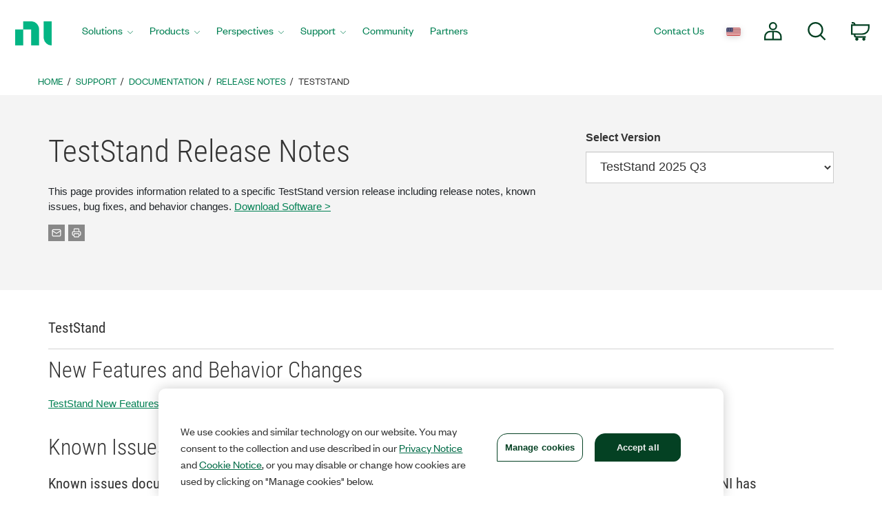

--- FILE ---
content_type: text/css;charset=utf-8
request_url: https://www.ni.com/etc.clientlibs/ni-content/components/page/release-notes-single-page/clientlibs.lc-c05c0acb27ef4fb9e0a7f70afa12d401-lc.min.css
body_size: 408
content:
.release-notes-single-page .icons ul>li{float:left;margin-right:5px;background:#888 center no-repeat;padding:6px;width:24px;height:24px}
.release-notes-single-page .icons ul>li:hover{background-color:#ccdcc8;cursor:pointer}
.release-notes-single-page .icons ul>li.email-icon{background-image:url("data:image/svg+xml,%3Csvg%20xmlns='http://www.w3.org/2000/svg'%20width='14'%20height='14'%20viewBox='0%200%2024%2024'%20fill='none'%20stroke='white'%20stroke-width='2'%20stroke-linecap='round'%20stroke-linejoin='round'%3E%3Cpath%20d='m22%207-8.991%205.727a2%202%200%200%201-2.009%200L2%207'/%3E%3Crect%20x='2'%20y='4'%20width='20'%20height='16'%20rx='2'/%3E%3C/svg%3E")}
.release-notes-single-page .icons ul>li.print-icon{background-image:url("data:image/svg+xml,%3Csvg%20xmlns='http://www.w3.org/2000/svg'%20width='14'%20height='14'%20viewBox='0%200%2024%2024'%20fill='none'%20stroke='white'%20stroke-width='2'%20stroke-linecap='round'%20stroke-linejoin='round'%3E%3Cpath%20d='M6%2018H4a2%202%200%200%201-2-2v-5a2%202%200%200%201%202-2h16a2%202%200%200%201%202%202v5a2%202%200%200%201-2%202h-2'/%3E%3Cpath%20d='M6%209V3a1%201%200%200%201%201-1h10a1%201%200%200%201%201%201v6'/%3E%3Crect%20x='6'%20y='14'%20width='12'%20height='8'%20rx='1'/%3E%3C/svg%3E")}
.release-notes-single-page .icons ul.list-unstyled{display:inline-block}
.release-notes-single-page .icons{margin-top:15px}
.release-notes-single-page .product-name-header{border-bottom:1px solid #d3d3d3;padding-bottom:15px}
.release-notes-single-page .related-links-container:not(:last-child){margin-bottom:30px}
.release-notes-single-page .related-links-container h2{margin-bottom:15px}
.release-notes-single-page .version-selector .ui-selectmenu-button{margin:0;width:100% !important}
.release-notes-single-page h1{margin-bottom:15px}
.release-notes-single-page .related-links-container .row{margin-top:15px}
.release-notes-single-page .support-resources .title h4{padding:40px 0 30px 0}
.release-notes-single-page .support-resources .product-support-resource h3{padding:24px 0 12px 0}
@media(min-width:768px){.release-notes-single-page .support-resources .grid{display:flex;justify-content:center;column-gap:var(--bs-gutter-x,30px)}
.release-notes-single-page .support-resources .grid>.product-support-resource{width:calc((100% - 3 * var(--bs-gutter-x, 30px)) / 4)}
}
.release-notes-single-page .support-resources .grid{padding-left:calc(var(--bs-gutter-x, 30px) / 2);padding-right:calc(var(--bs-gutter-x, 30px) / 2)}
.release-notes-single-page .support-resources .grid>.product-support-resource{display:none}
.release-notes-single-page .support-resources .grid>.product-support-resource:has(>*){display:block;text-align:center;margin-bottom:50px}
@media only screen and (max-width:991px){.release-notes-single-page .version-selector{margin-top:15px}
}
.release-notes-single-page .version-links>ul{column-width:200px}
.release-notes-single-page .version-links a.current{cursor:default;text-decoration:none;color:#212529;font-weight:bold}

--- FILE ---
content_type: application/javascript;charset=utf-8
request_url: https://www.ni.com/etc.clientlibs/ni-content/components/page/release-notes-single-page/clientlibs.lc-65b7954d8e311bda452a0564fc8ddd78-lc.min.js
body_size: 783
content:
'use strict';{const q=(a,c)=>{const e=k=>k.versions.includes(c);var d=a.knownIssuePages.filter(e),b=a.bugPages.filter(e);const f=a.documentationPages.filter(e);var g=a.nonEnglishReadmePages.filter(e);const n=a.englishReadmePages.filter(e);a=a.userManualPages.filter(e);g=g.concat(n);h(document.querySelector(".release-notes-single-page .known-issue-row"),d,!0);h(document.querySelector(".release-notes-single-page .bug-row"),b,!0);d=document.querySelector(".release-notes-single-page .user-manual-row");
b=document.querySelector(".release-notes-single-page .readme-row");0<a.length?(l(b,!1),l(d,!0),h(d,a,!1)):(l(d,!1),l(b,!0),h(b,g,!1));h(document.querySelector(".release-notes-single-page .additional-releases-notes-row"),f,!1);for(const k of document.querySelectorAll(".release-notes-single-page .version-links a"))k.classList.toggle("current",c===p(k.href))},p=a=>(new URL(a)).searchParams.get("version"),l=(a,c)=>{a.closest(".related-links-container").hidden=!c},m=(a,c,e,d,b)=>{if(b)history.pushState({},
"","?version\x3d"+b);else{const f=p(location);f?b=f:location.hash.startsWith("#version-")&&(b=location.hash.slice(9),history.replaceState({},"","?version\x3d"+b));r(a,b)||(b=a.options[0].value)}a.value!==b&&(a.value=b);e.href=b===a.options[0].value?d:d+"?version\x3d"+b;q(c,b)},r=(a,c)=>Array.from(a.options).some(e=>e.value===c),h=(a,c,e)=>{a.innerHTML="";if(0===c.length)a.append(document.getElementById("release-notes-no-results-template").content.cloneNode(!0));else{var d=NI.AEM.getLocaleCookie();
e=e?"col-xs-12":"col-xs-12 col-md-6";for(const b of c){(c=b.alternatives&&b.alternatives.find(n=>n.locales.includes(d)))||(c=b);const f=document.createElement("div");f.className=e;const g=document.createElement("a");g.href=c.uri;g.textContent=c.title;f.append(g);a.append(f)}}},t={"readme-row":"Readme and Release Notes","known-issue-row":"Known Issues and Bugs","bug-row":"Bug Fixes","compatibility-row":"Extended Compatibility Information","additional-releases-notes-row":"Additional Release Information"},
u=(a,c)=>{const e=document.querySelector(".release-notes-single-page .version-selector select").value;a=a[e];c=c.parentElement.parentElement;let d;for(const [b,f]of Object.entries(t))c.classList.contains(b)&&(d=f);return a+"_"+d};NI.AEM.DOMReady.then(()=>{const a=JSON.parse(document.querySelector("script.release-notes-data-holder").text),c=JSON.parse(document.querySelector("script.release-notes-english-model-names").text),e=document.querySelector(".release-notes-single-page .compatibility-row");h(e,
a.compatibilityPages);const d=document.querySelector(".release-notes-single-page .version-selector select");let b=document.querySelector("link[rel\x3dcanonical]");b||(console.log("Warning: canonical link not found"),b=document.createElement("link"));const f=b.href;d.addEventListener("change",()=>m(d,a,b,f,d.value));window.addEventListener("popstate",()=>m(d,a,b,f));m(d,a,b,f);NI.AEM.delegate(".release-notes-single-page","click",".related-links-container a",g=>{NIAnalytics.captureNavigation({eventName:"releasenoteslink",
eventLabel:u(c,g.target)})});NI.AEM.delegate(".release-notes-single-page .version-links","click","a",g=>{g.preventDefault();g=p(g.target.href);m(d,a,b,f,g);window.scroll({top:0,left:0,behavior:"instant"})})})};

--- FILE ---
content_type: application/x-javascript;charset=utf-8
request_url: https://smetrics.ni.com/id?d_visid_ver=5.5.0&d_fieldgroup=A&mcorgid=B3902DB45388D9620A490D4C%40AdobeOrg&mid=05877281966527939467867759112061621146&ts=1769260277868
body_size: -42
content:
{"mid":"05877281966527939467867759112061621146"}